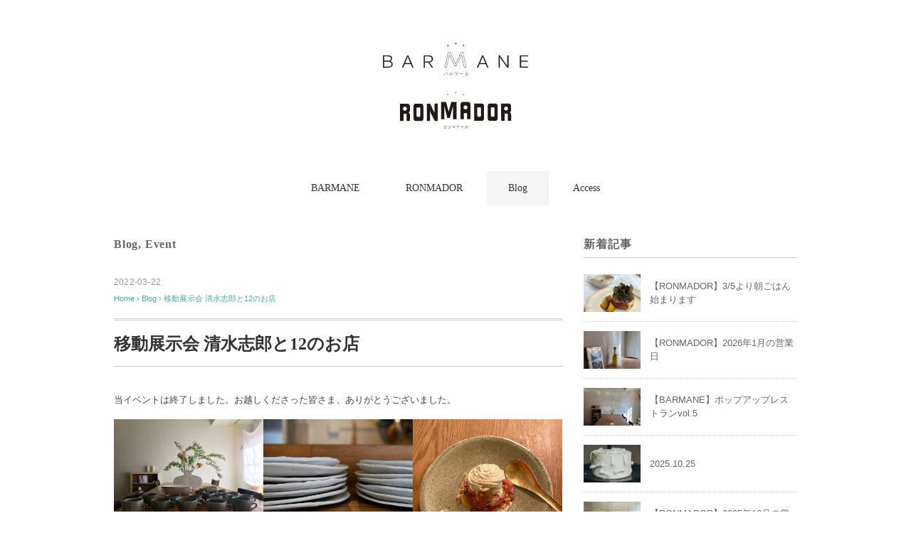

--- FILE ---
content_type: text/html; charset=UTF-8
request_url: https://www.barmane.net/%E7%A7%BB%E5%8B%95%E5%B1%95%E7%A4%BA%E4%BC%9A-%E6%B8%85%E6%B0%B4%E5%BF%97%E9%83%8E%E3%81%A812%E3%81%AE%E3%81%8A%E5%BA%97/
body_size: 15994
content:
<!DOCTYPE html>
<html lang="ja">
<head>
<meta charset="UTF-8" />
<meta name="viewport" content="width=device-width, initial-scale=1.0">
<link rel="stylesheet" href="https://www.barmane.net/wp-content/themes/floradeux/responsive.css" type="text/css" media="screen, print" />
<link rel="stylesheet" href="https://www.barmane.net/wp-content/themes/floradeux/style.css" type="text/css" media="screen, print" />
<title>移動展示会 清水志郎と12のお店 &#8211; BARMANE</title>
<meta name='robots' content='max-image-preview:large' />
<link rel='dns-prefetch' href='//ajax.googleapis.com' />
<link rel="alternate" type="application/rss+xml" title="BARMANE &raquo; フィード" href="https://www.barmane.net/feed/" />
<link rel="alternate" type="application/rss+xml" title="BARMANE &raquo; コメントフィード" href="https://www.barmane.net/comments/feed/" />
<link rel="alternate" title="oEmbed (JSON)" type="application/json+oembed" href="https://www.barmane.net/wp-json/oembed/1.0/embed?url=https%3A%2F%2Fwww.barmane.net%2F%25e7%25a7%25bb%25e5%258b%2595%25e5%25b1%2595%25e7%25a4%25ba%25e4%25bc%259a-%25e6%25b8%2585%25e6%25b0%25b4%25e5%25bf%2597%25e9%2583%258e%25e3%2581%25a812%25e3%2581%25ae%25e3%2581%258a%25e5%25ba%2597%2F" />
<link rel="alternate" title="oEmbed (XML)" type="text/xml+oembed" href="https://www.barmane.net/wp-json/oembed/1.0/embed?url=https%3A%2F%2Fwww.barmane.net%2F%25e7%25a7%25bb%25e5%258b%2595%25e5%25b1%2595%25e7%25a4%25ba%25e4%25bc%259a-%25e6%25b8%2585%25e6%25b0%25b4%25e5%25bf%2597%25e9%2583%258e%25e3%2581%25a812%25e3%2581%25ae%25e3%2581%258a%25e5%25ba%2597%2F&#038;format=xml" />
<style id='wp-img-auto-sizes-contain-inline-css' type='text/css'>
img:is([sizes=auto i],[sizes^="auto," i]){contain-intrinsic-size:3000px 1500px}
/*# sourceURL=wp-img-auto-sizes-contain-inline-css */
</style>
<style id='wp-emoji-styles-inline-css' type='text/css'>

	img.wp-smiley, img.emoji {
		display: inline !important;
		border: none !important;
		box-shadow: none !important;
		height: 1em !important;
		width: 1em !important;
		margin: 0 0.07em !important;
		vertical-align: -0.1em !important;
		background: none !important;
		padding: 0 !important;
	}
/*# sourceURL=wp-emoji-styles-inline-css */
</style>
<style id='wp-block-library-inline-css' type='text/css'>
:root{--wp-block-synced-color:#7a00df;--wp-block-synced-color--rgb:122,0,223;--wp-bound-block-color:var(--wp-block-synced-color);--wp-editor-canvas-background:#ddd;--wp-admin-theme-color:#007cba;--wp-admin-theme-color--rgb:0,124,186;--wp-admin-theme-color-darker-10:#006ba1;--wp-admin-theme-color-darker-10--rgb:0,107,160.5;--wp-admin-theme-color-darker-20:#005a87;--wp-admin-theme-color-darker-20--rgb:0,90,135;--wp-admin-border-width-focus:2px}@media (min-resolution:192dpi){:root{--wp-admin-border-width-focus:1.5px}}.wp-element-button{cursor:pointer}:root .has-very-light-gray-background-color{background-color:#eee}:root .has-very-dark-gray-background-color{background-color:#313131}:root .has-very-light-gray-color{color:#eee}:root .has-very-dark-gray-color{color:#313131}:root .has-vivid-green-cyan-to-vivid-cyan-blue-gradient-background{background:linear-gradient(135deg,#00d084,#0693e3)}:root .has-purple-crush-gradient-background{background:linear-gradient(135deg,#34e2e4,#4721fb 50%,#ab1dfe)}:root .has-hazy-dawn-gradient-background{background:linear-gradient(135deg,#faaca8,#dad0ec)}:root .has-subdued-olive-gradient-background{background:linear-gradient(135deg,#fafae1,#67a671)}:root .has-atomic-cream-gradient-background{background:linear-gradient(135deg,#fdd79a,#004a59)}:root .has-nightshade-gradient-background{background:linear-gradient(135deg,#330968,#31cdcf)}:root .has-midnight-gradient-background{background:linear-gradient(135deg,#020381,#2874fc)}:root{--wp--preset--font-size--normal:16px;--wp--preset--font-size--huge:42px}.has-regular-font-size{font-size:1em}.has-larger-font-size{font-size:2.625em}.has-normal-font-size{font-size:var(--wp--preset--font-size--normal)}.has-huge-font-size{font-size:var(--wp--preset--font-size--huge)}.has-text-align-center{text-align:center}.has-text-align-left{text-align:left}.has-text-align-right{text-align:right}.has-fit-text{white-space:nowrap!important}#end-resizable-editor-section{display:none}.aligncenter{clear:both}.items-justified-left{justify-content:flex-start}.items-justified-center{justify-content:center}.items-justified-right{justify-content:flex-end}.items-justified-space-between{justify-content:space-between}.screen-reader-text{border:0;clip-path:inset(50%);height:1px;margin:-1px;overflow:hidden;padding:0;position:absolute;width:1px;word-wrap:normal!important}.screen-reader-text:focus{background-color:#ddd;clip-path:none;color:#444;display:block;font-size:1em;height:auto;left:5px;line-height:normal;padding:15px 23px 14px;text-decoration:none;top:5px;width:auto;z-index:100000}html :where(.has-border-color){border-style:solid}html :where([style*=border-top-color]){border-top-style:solid}html :where([style*=border-right-color]){border-right-style:solid}html :where([style*=border-bottom-color]){border-bottom-style:solid}html :where([style*=border-left-color]){border-left-style:solid}html :where([style*=border-width]){border-style:solid}html :where([style*=border-top-width]){border-top-style:solid}html :where([style*=border-right-width]){border-right-style:solid}html :where([style*=border-bottom-width]){border-bottom-style:solid}html :where([style*=border-left-width]){border-left-style:solid}html :where(img[class*=wp-image-]){height:auto;max-width:100%}:where(figure){margin:0 0 1em}html :where(.is-position-sticky){--wp-admin--admin-bar--position-offset:var(--wp-admin--admin-bar--height,0px)}@media screen and (max-width:600px){html :where(.is-position-sticky){--wp-admin--admin-bar--position-offset:0px}}

/*# sourceURL=wp-block-library-inline-css */
</style><style id='wp-block-archives-inline-css' type='text/css'>
.wp-block-archives{box-sizing:border-box}.wp-block-archives-dropdown label{display:block}
/*# sourceURL=https://www.barmane.net/wp-includes/blocks/archives/style.min.css */
</style>
<style id='wp-block-categories-inline-css' type='text/css'>
.wp-block-categories{box-sizing:border-box}.wp-block-categories.alignleft{margin-right:2em}.wp-block-categories.alignright{margin-left:2em}.wp-block-categories.wp-block-categories-dropdown.aligncenter{text-align:center}.wp-block-categories .wp-block-categories__label{display:block;width:100%}
/*# sourceURL=https://www.barmane.net/wp-includes/blocks/categories/style.min.css */
</style>
<style id='wp-block-heading-inline-css' type='text/css'>
h1:where(.wp-block-heading).has-background,h2:where(.wp-block-heading).has-background,h3:where(.wp-block-heading).has-background,h4:where(.wp-block-heading).has-background,h5:where(.wp-block-heading).has-background,h6:where(.wp-block-heading).has-background{padding:1.25em 2.375em}h1.has-text-align-left[style*=writing-mode]:where([style*=vertical-lr]),h1.has-text-align-right[style*=writing-mode]:where([style*=vertical-rl]),h2.has-text-align-left[style*=writing-mode]:where([style*=vertical-lr]),h2.has-text-align-right[style*=writing-mode]:where([style*=vertical-rl]),h3.has-text-align-left[style*=writing-mode]:where([style*=vertical-lr]),h3.has-text-align-right[style*=writing-mode]:where([style*=vertical-rl]),h4.has-text-align-left[style*=writing-mode]:where([style*=vertical-lr]),h4.has-text-align-right[style*=writing-mode]:where([style*=vertical-rl]),h5.has-text-align-left[style*=writing-mode]:where([style*=vertical-lr]),h5.has-text-align-right[style*=writing-mode]:where([style*=vertical-rl]),h6.has-text-align-left[style*=writing-mode]:where([style*=vertical-lr]),h6.has-text-align-right[style*=writing-mode]:where([style*=vertical-rl]){rotate:180deg}
/*# sourceURL=https://www.barmane.net/wp-includes/blocks/heading/style.min.css */
</style>
<style id='wp-block-image-inline-css' type='text/css'>
.wp-block-image>a,.wp-block-image>figure>a{display:inline-block}.wp-block-image img{box-sizing:border-box;height:auto;max-width:100%;vertical-align:bottom}@media not (prefers-reduced-motion){.wp-block-image img.hide{visibility:hidden}.wp-block-image img.show{animation:show-content-image .4s}}.wp-block-image[style*=border-radius] img,.wp-block-image[style*=border-radius]>a{border-radius:inherit}.wp-block-image.has-custom-border img{box-sizing:border-box}.wp-block-image.aligncenter{text-align:center}.wp-block-image.alignfull>a,.wp-block-image.alignwide>a{width:100%}.wp-block-image.alignfull img,.wp-block-image.alignwide img{height:auto;width:100%}.wp-block-image .aligncenter,.wp-block-image .alignleft,.wp-block-image .alignright,.wp-block-image.aligncenter,.wp-block-image.alignleft,.wp-block-image.alignright{display:table}.wp-block-image .aligncenter>figcaption,.wp-block-image .alignleft>figcaption,.wp-block-image .alignright>figcaption,.wp-block-image.aligncenter>figcaption,.wp-block-image.alignleft>figcaption,.wp-block-image.alignright>figcaption{caption-side:bottom;display:table-caption}.wp-block-image .alignleft{float:left;margin:.5em 1em .5em 0}.wp-block-image .alignright{float:right;margin:.5em 0 .5em 1em}.wp-block-image .aligncenter{margin-left:auto;margin-right:auto}.wp-block-image :where(figcaption){margin-bottom:1em;margin-top:.5em}.wp-block-image.is-style-circle-mask img{border-radius:9999px}@supports ((-webkit-mask-image:none) or (mask-image:none)) or (-webkit-mask-image:none){.wp-block-image.is-style-circle-mask img{border-radius:0;-webkit-mask-image:url('data:image/svg+xml;utf8,<svg viewBox="0 0 100 100" xmlns="http://www.w3.org/2000/svg"><circle cx="50" cy="50" r="50"/></svg>');mask-image:url('data:image/svg+xml;utf8,<svg viewBox="0 0 100 100" xmlns="http://www.w3.org/2000/svg"><circle cx="50" cy="50" r="50"/></svg>');mask-mode:alpha;-webkit-mask-position:center;mask-position:center;-webkit-mask-repeat:no-repeat;mask-repeat:no-repeat;-webkit-mask-size:contain;mask-size:contain}}:root :where(.wp-block-image.is-style-rounded img,.wp-block-image .is-style-rounded img){border-radius:9999px}.wp-block-image figure{margin:0}.wp-lightbox-container{display:flex;flex-direction:column;position:relative}.wp-lightbox-container img{cursor:zoom-in}.wp-lightbox-container img:hover+button{opacity:1}.wp-lightbox-container button{align-items:center;backdrop-filter:blur(16px) saturate(180%);background-color:#5a5a5a40;border:none;border-radius:4px;cursor:zoom-in;display:flex;height:20px;justify-content:center;opacity:0;padding:0;position:absolute;right:16px;text-align:center;top:16px;width:20px;z-index:100}@media not (prefers-reduced-motion){.wp-lightbox-container button{transition:opacity .2s ease}}.wp-lightbox-container button:focus-visible{outline:3px auto #5a5a5a40;outline:3px auto -webkit-focus-ring-color;outline-offset:3px}.wp-lightbox-container button:hover{cursor:pointer;opacity:1}.wp-lightbox-container button:focus{opacity:1}.wp-lightbox-container button:focus,.wp-lightbox-container button:hover,.wp-lightbox-container button:not(:hover):not(:active):not(.has-background){background-color:#5a5a5a40;border:none}.wp-lightbox-overlay{box-sizing:border-box;cursor:zoom-out;height:100vh;left:0;overflow:hidden;position:fixed;top:0;visibility:hidden;width:100%;z-index:100000}.wp-lightbox-overlay .close-button{align-items:center;cursor:pointer;display:flex;justify-content:center;min-height:40px;min-width:40px;padding:0;position:absolute;right:calc(env(safe-area-inset-right) + 16px);top:calc(env(safe-area-inset-top) + 16px);z-index:5000000}.wp-lightbox-overlay .close-button:focus,.wp-lightbox-overlay .close-button:hover,.wp-lightbox-overlay .close-button:not(:hover):not(:active):not(.has-background){background:none;border:none}.wp-lightbox-overlay .lightbox-image-container{height:var(--wp--lightbox-container-height);left:50%;overflow:hidden;position:absolute;top:50%;transform:translate(-50%,-50%);transform-origin:top left;width:var(--wp--lightbox-container-width);z-index:9999999999}.wp-lightbox-overlay .wp-block-image{align-items:center;box-sizing:border-box;display:flex;height:100%;justify-content:center;margin:0;position:relative;transform-origin:0 0;width:100%;z-index:3000000}.wp-lightbox-overlay .wp-block-image img{height:var(--wp--lightbox-image-height);min-height:var(--wp--lightbox-image-height);min-width:var(--wp--lightbox-image-width);width:var(--wp--lightbox-image-width)}.wp-lightbox-overlay .wp-block-image figcaption{display:none}.wp-lightbox-overlay button{background:none;border:none}.wp-lightbox-overlay .scrim{background-color:#fff;height:100%;opacity:.9;position:absolute;width:100%;z-index:2000000}.wp-lightbox-overlay.active{visibility:visible}@media not (prefers-reduced-motion){.wp-lightbox-overlay.active{animation:turn-on-visibility .25s both}.wp-lightbox-overlay.active img{animation:turn-on-visibility .35s both}.wp-lightbox-overlay.show-closing-animation:not(.active){animation:turn-off-visibility .35s both}.wp-lightbox-overlay.show-closing-animation:not(.active) img{animation:turn-off-visibility .25s both}.wp-lightbox-overlay.zoom.active{animation:none;opacity:1;visibility:visible}.wp-lightbox-overlay.zoom.active .lightbox-image-container{animation:lightbox-zoom-in .4s}.wp-lightbox-overlay.zoom.active .lightbox-image-container img{animation:none}.wp-lightbox-overlay.zoom.active .scrim{animation:turn-on-visibility .4s forwards}.wp-lightbox-overlay.zoom.show-closing-animation:not(.active){animation:none}.wp-lightbox-overlay.zoom.show-closing-animation:not(.active) .lightbox-image-container{animation:lightbox-zoom-out .4s}.wp-lightbox-overlay.zoom.show-closing-animation:not(.active) .lightbox-image-container img{animation:none}.wp-lightbox-overlay.zoom.show-closing-animation:not(.active) .scrim{animation:turn-off-visibility .4s forwards}}@keyframes show-content-image{0%{visibility:hidden}99%{visibility:hidden}to{visibility:visible}}@keyframes turn-on-visibility{0%{opacity:0}to{opacity:1}}@keyframes turn-off-visibility{0%{opacity:1;visibility:visible}99%{opacity:0;visibility:visible}to{opacity:0;visibility:hidden}}@keyframes lightbox-zoom-in{0%{transform:translate(calc((-100vw + var(--wp--lightbox-scrollbar-width))/2 + var(--wp--lightbox-initial-left-position)),calc(-50vh + var(--wp--lightbox-initial-top-position))) scale(var(--wp--lightbox-scale))}to{transform:translate(-50%,-50%) scale(1)}}@keyframes lightbox-zoom-out{0%{transform:translate(-50%,-50%) scale(1);visibility:visible}99%{visibility:visible}to{transform:translate(calc((-100vw + var(--wp--lightbox-scrollbar-width))/2 + var(--wp--lightbox-initial-left-position)),calc(-50vh + var(--wp--lightbox-initial-top-position))) scale(var(--wp--lightbox-scale));visibility:hidden}}
/*# sourceURL=https://www.barmane.net/wp-includes/blocks/image/style.min.css */
</style>
<style id='wp-block-columns-inline-css' type='text/css'>
.wp-block-columns{box-sizing:border-box;display:flex;flex-wrap:wrap!important}@media (min-width:782px){.wp-block-columns{flex-wrap:nowrap!important}}.wp-block-columns{align-items:normal!important}.wp-block-columns.are-vertically-aligned-top{align-items:flex-start}.wp-block-columns.are-vertically-aligned-center{align-items:center}.wp-block-columns.are-vertically-aligned-bottom{align-items:flex-end}@media (max-width:781px){.wp-block-columns:not(.is-not-stacked-on-mobile)>.wp-block-column{flex-basis:100%!important}}@media (min-width:782px){.wp-block-columns:not(.is-not-stacked-on-mobile)>.wp-block-column{flex-basis:0;flex-grow:1}.wp-block-columns:not(.is-not-stacked-on-mobile)>.wp-block-column[style*=flex-basis]{flex-grow:0}}.wp-block-columns.is-not-stacked-on-mobile{flex-wrap:nowrap!important}.wp-block-columns.is-not-stacked-on-mobile>.wp-block-column{flex-basis:0;flex-grow:1}.wp-block-columns.is-not-stacked-on-mobile>.wp-block-column[style*=flex-basis]{flex-grow:0}:where(.wp-block-columns){margin-bottom:1.75em}:where(.wp-block-columns.has-background){padding:1.25em 2.375em}.wp-block-column{flex-grow:1;min-width:0;overflow-wrap:break-word;word-break:break-word}.wp-block-column.is-vertically-aligned-top{align-self:flex-start}.wp-block-column.is-vertically-aligned-center{align-self:center}.wp-block-column.is-vertically-aligned-bottom{align-self:flex-end}.wp-block-column.is-vertically-aligned-stretch{align-self:stretch}.wp-block-column.is-vertically-aligned-bottom,.wp-block-column.is-vertically-aligned-center,.wp-block-column.is-vertically-aligned-top{width:100%}
/*# sourceURL=https://www.barmane.net/wp-includes/blocks/columns/style.min.css */
</style>
<style id='wp-block-group-inline-css' type='text/css'>
.wp-block-group{box-sizing:border-box}:where(.wp-block-group.wp-block-group-is-layout-constrained){position:relative}
/*# sourceURL=https://www.barmane.net/wp-includes/blocks/group/style.min.css */
</style>
<style id='wp-block-paragraph-inline-css' type='text/css'>
.is-small-text{font-size:.875em}.is-regular-text{font-size:1em}.is-large-text{font-size:2.25em}.is-larger-text{font-size:3em}.has-drop-cap:not(:focus):first-letter{float:left;font-size:8.4em;font-style:normal;font-weight:100;line-height:.68;margin:.05em .1em 0 0;text-transform:uppercase}body.rtl .has-drop-cap:not(:focus):first-letter{float:none;margin-left:.1em}p.has-drop-cap.has-background{overflow:hidden}:root :where(p.has-background){padding:1.25em 2.375em}:where(p.has-text-color:not(.has-link-color)) a{color:inherit}p.has-text-align-left[style*="writing-mode:vertical-lr"],p.has-text-align-right[style*="writing-mode:vertical-rl"]{rotate:180deg}
/*# sourceURL=https://www.barmane.net/wp-includes/blocks/paragraph/style.min.css */
</style>
<style id='global-styles-inline-css' type='text/css'>
:root{--wp--preset--aspect-ratio--square: 1;--wp--preset--aspect-ratio--4-3: 4/3;--wp--preset--aspect-ratio--3-4: 3/4;--wp--preset--aspect-ratio--3-2: 3/2;--wp--preset--aspect-ratio--2-3: 2/3;--wp--preset--aspect-ratio--16-9: 16/9;--wp--preset--aspect-ratio--9-16: 9/16;--wp--preset--color--black: #000000;--wp--preset--color--cyan-bluish-gray: #abb8c3;--wp--preset--color--white: #ffffff;--wp--preset--color--pale-pink: #f78da7;--wp--preset--color--vivid-red: #cf2e2e;--wp--preset--color--luminous-vivid-orange: #ff6900;--wp--preset--color--luminous-vivid-amber: #fcb900;--wp--preset--color--light-green-cyan: #7bdcb5;--wp--preset--color--vivid-green-cyan: #00d084;--wp--preset--color--pale-cyan-blue: #8ed1fc;--wp--preset--color--vivid-cyan-blue: #0693e3;--wp--preset--color--vivid-purple: #9b51e0;--wp--preset--gradient--vivid-cyan-blue-to-vivid-purple: linear-gradient(135deg,rgb(6,147,227) 0%,rgb(155,81,224) 100%);--wp--preset--gradient--light-green-cyan-to-vivid-green-cyan: linear-gradient(135deg,rgb(122,220,180) 0%,rgb(0,208,130) 100%);--wp--preset--gradient--luminous-vivid-amber-to-luminous-vivid-orange: linear-gradient(135deg,rgb(252,185,0) 0%,rgb(255,105,0) 100%);--wp--preset--gradient--luminous-vivid-orange-to-vivid-red: linear-gradient(135deg,rgb(255,105,0) 0%,rgb(207,46,46) 100%);--wp--preset--gradient--very-light-gray-to-cyan-bluish-gray: linear-gradient(135deg,rgb(238,238,238) 0%,rgb(169,184,195) 100%);--wp--preset--gradient--cool-to-warm-spectrum: linear-gradient(135deg,rgb(74,234,220) 0%,rgb(151,120,209) 20%,rgb(207,42,186) 40%,rgb(238,44,130) 60%,rgb(251,105,98) 80%,rgb(254,248,76) 100%);--wp--preset--gradient--blush-light-purple: linear-gradient(135deg,rgb(255,206,236) 0%,rgb(152,150,240) 100%);--wp--preset--gradient--blush-bordeaux: linear-gradient(135deg,rgb(254,205,165) 0%,rgb(254,45,45) 50%,rgb(107,0,62) 100%);--wp--preset--gradient--luminous-dusk: linear-gradient(135deg,rgb(255,203,112) 0%,rgb(199,81,192) 50%,rgb(65,88,208) 100%);--wp--preset--gradient--pale-ocean: linear-gradient(135deg,rgb(255,245,203) 0%,rgb(182,227,212) 50%,rgb(51,167,181) 100%);--wp--preset--gradient--electric-grass: linear-gradient(135deg,rgb(202,248,128) 0%,rgb(113,206,126) 100%);--wp--preset--gradient--midnight: linear-gradient(135deg,rgb(2,3,129) 0%,rgb(40,116,252) 100%);--wp--preset--font-size--small: 13px;--wp--preset--font-size--medium: 20px;--wp--preset--font-size--large: 36px;--wp--preset--font-size--x-large: 42px;--wp--preset--spacing--20: 0.44rem;--wp--preset--spacing--30: 0.67rem;--wp--preset--spacing--40: 1rem;--wp--preset--spacing--50: 1.5rem;--wp--preset--spacing--60: 2.25rem;--wp--preset--spacing--70: 3.38rem;--wp--preset--spacing--80: 5.06rem;--wp--preset--shadow--natural: 6px 6px 9px rgba(0, 0, 0, 0.2);--wp--preset--shadow--deep: 12px 12px 50px rgba(0, 0, 0, 0.4);--wp--preset--shadow--sharp: 6px 6px 0px rgba(0, 0, 0, 0.2);--wp--preset--shadow--outlined: 6px 6px 0px -3px rgb(255, 255, 255), 6px 6px rgb(0, 0, 0);--wp--preset--shadow--crisp: 6px 6px 0px rgb(0, 0, 0);}:where(.is-layout-flex){gap: 0.5em;}:where(.is-layout-grid){gap: 0.5em;}body .is-layout-flex{display: flex;}.is-layout-flex{flex-wrap: wrap;align-items: center;}.is-layout-flex > :is(*, div){margin: 0;}body .is-layout-grid{display: grid;}.is-layout-grid > :is(*, div){margin: 0;}:where(.wp-block-columns.is-layout-flex){gap: 2em;}:where(.wp-block-columns.is-layout-grid){gap: 2em;}:where(.wp-block-post-template.is-layout-flex){gap: 1.25em;}:where(.wp-block-post-template.is-layout-grid){gap: 1.25em;}.has-black-color{color: var(--wp--preset--color--black) !important;}.has-cyan-bluish-gray-color{color: var(--wp--preset--color--cyan-bluish-gray) !important;}.has-white-color{color: var(--wp--preset--color--white) !important;}.has-pale-pink-color{color: var(--wp--preset--color--pale-pink) !important;}.has-vivid-red-color{color: var(--wp--preset--color--vivid-red) !important;}.has-luminous-vivid-orange-color{color: var(--wp--preset--color--luminous-vivid-orange) !important;}.has-luminous-vivid-amber-color{color: var(--wp--preset--color--luminous-vivid-amber) !important;}.has-light-green-cyan-color{color: var(--wp--preset--color--light-green-cyan) !important;}.has-vivid-green-cyan-color{color: var(--wp--preset--color--vivid-green-cyan) !important;}.has-pale-cyan-blue-color{color: var(--wp--preset--color--pale-cyan-blue) !important;}.has-vivid-cyan-blue-color{color: var(--wp--preset--color--vivid-cyan-blue) !important;}.has-vivid-purple-color{color: var(--wp--preset--color--vivid-purple) !important;}.has-black-background-color{background-color: var(--wp--preset--color--black) !important;}.has-cyan-bluish-gray-background-color{background-color: var(--wp--preset--color--cyan-bluish-gray) !important;}.has-white-background-color{background-color: var(--wp--preset--color--white) !important;}.has-pale-pink-background-color{background-color: var(--wp--preset--color--pale-pink) !important;}.has-vivid-red-background-color{background-color: var(--wp--preset--color--vivid-red) !important;}.has-luminous-vivid-orange-background-color{background-color: var(--wp--preset--color--luminous-vivid-orange) !important;}.has-luminous-vivid-amber-background-color{background-color: var(--wp--preset--color--luminous-vivid-amber) !important;}.has-light-green-cyan-background-color{background-color: var(--wp--preset--color--light-green-cyan) !important;}.has-vivid-green-cyan-background-color{background-color: var(--wp--preset--color--vivid-green-cyan) !important;}.has-pale-cyan-blue-background-color{background-color: var(--wp--preset--color--pale-cyan-blue) !important;}.has-vivid-cyan-blue-background-color{background-color: var(--wp--preset--color--vivid-cyan-blue) !important;}.has-vivid-purple-background-color{background-color: var(--wp--preset--color--vivid-purple) !important;}.has-black-border-color{border-color: var(--wp--preset--color--black) !important;}.has-cyan-bluish-gray-border-color{border-color: var(--wp--preset--color--cyan-bluish-gray) !important;}.has-white-border-color{border-color: var(--wp--preset--color--white) !important;}.has-pale-pink-border-color{border-color: var(--wp--preset--color--pale-pink) !important;}.has-vivid-red-border-color{border-color: var(--wp--preset--color--vivid-red) !important;}.has-luminous-vivid-orange-border-color{border-color: var(--wp--preset--color--luminous-vivid-orange) !important;}.has-luminous-vivid-amber-border-color{border-color: var(--wp--preset--color--luminous-vivid-amber) !important;}.has-light-green-cyan-border-color{border-color: var(--wp--preset--color--light-green-cyan) !important;}.has-vivid-green-cyan-border-color{border-color: var(--wp--preset--color--vivid-green-cyan) !important;}.has-pale-cyan-blue-border-color{border-color: var(--wp--preset--color--pale-cyan-blue) !important;}.has-vivid-cyan-blue-border-color{border-color: var(--wp--preset--color--vivid-cyan-blue) !important;}.has-vivid-purple-border-color{border-color: var(--wp--preset--color--vivid-purple) !important;}.has-vivid-cyan-blue-to-vivid-purple-gradient-background{background: var(--wp--preset--gradient--vivid-cyan-blue-to-vivid-purple) !important;}.has-light-green-cyan-to-vivid-green-cyan-gradient-background{background: var(--wp--preset--gradient--light-green-cyan-to-vivid-green-cyan) !important;}.has-luminous-vivid-amber-to-luminous-vivid-orange-gradient-background{background: var(--wp--preset--gradient--luminous-vivid-amber-to-luminous-vivid-orange) !important;}.has-luminous-vivid-orange-to-vivid-red-gradient-background{background: var(--wp--preset--gradient--luminous-vivid-orange-to-vivid-red) !important;}.has-very-light-gray-to-cyan-bluish-gray-gradient-background{background: var(--wp--preset--gradient--very-light-gray-to-cyan-bluish-gray) !important;}.has-cool-to-warm-spectrum-gradient-background{background: var(--wp--preset--gradient--cool-to-warm-spectrum) !important;}.has-blush-light-purple-gradient-background{background: var(--wp--preset--gradient--blush-light-purple) !important;}.has-blush-bordeaux-gradient-background{background: var(--wp--preset--gradient--blush-bordeaux) !important;}.has-luminous-dusk-gradient-background{background: var(--wp--preset--gradient--luminous-dusk) !important;}.has-pale-ocean-gradient-background{background: var(--wp--preset--gradient--pale-ocean) !important;}.has-electric-grass-gradient-background{background: var(--wp--preset--gradient--electric-grass) !important;}.has-midnight-gradient-background{background: var(--wp--preset--gradient--midnight) !important;}.has-small-font-size{font-size: var(--wp--preset--font-size--small) !important;}.has-medium-font-size{font-size: var(--wp--preset--font-size--medium) !important;}.has-large-font-size{font-size: var(--wp--preset--font-size--large) !important;}.has-x-large-font-size{font-size: var(--wp--preset--font-size--x-large) !important;}
:where(.wp-block-columns.is-layout-flex){gap: 2em;}:where(.wp-block-columns.is-layout-grid){gap: 2em;}
/*# sourceURL=global-styles-inline-css */
</style>
<style id='core-block-supports-inline-css' type='text/css'>
.wp-container-core-columns-is-layout-9d6595d7{flex-wrap:nowrap;}
/*# sourceURL=core-block-supports-inline-css */
</style>

<style id='classic-theme-styles-inline-css' type='text/css'>
/*! This file is auto-generated */
.wp-block-button__link{color:#fff;background-color:#32373c;border-radius:9999px;box-shadow:none;text-decoration:none;padding:calc(.667em + 2px) calc(1.333em + 2px);font-size:1.125em}.wp-block-file__button{background:#32373c;color:#fff;text-decoration:none}
/*# sourceURL=/wp-includes/css/classic-themes.min.css */
</style>
<link rel='stylesheet' id='simple-social-icons-font-css' href='https://www.barmane.net/wp-content/plugins/simple-social-icons/css/style.css?ver=4.0.0' type='text/css' media='all' />
<!--n2css--><!--n2js--><script type="text/javascript" src="//ajax.googleapis.com/ajax/libs/jquery/1.7.1/jquery.min.js?ver=1.7.1" id="jquery-js"></script>
<link rel="https://api.w.org/" href="https://www.barmane.net/wp-json/" /><link rel="alternate" title="JSON" type="application/json" href="https://www.barmane.net/wp-json/wp/v2/posts/2689" /><link rel="EditURI" type="application/rsd+xml" title="RSD" href="https://www.barmane.net/xmlrpc.php?rsd" />
<meta name="generator" content="WordPress 6.9" />
<link rel="canonical" href="https://www.barmane.net/%e7%a7%bb%e5%8b%95%e5%b1%95%e7%a4%ba%e4%bc%9a-%e6%b8%85%e6%b0%b4%e5%bf%97%e9%83%8e%e3%81%a812%e3%81%ae%e3%81%8a%e5%ba%97/" />
<link rel='shortlink' href='https://www.barmane.net/?p=2689' />
<link rel="icon" href="https://www.barmane.net/wp-content/uploads/2021/09/cropped-62a839d444bcd2cefc869513fa86a91a-32x32.png" sizes="32x32" />
<link rel="icon" href="https://www.barmane.net/wp-content/uploads/2021/09/cropped-62a839d444bcd2cefc869513fa86a91a-192x192.png" sizes="192x192" />
<link rel="apple-touch-icon" href="https://www.barmane.net/wp-content/uploads/2021/09/cropped-62a839d444bcd2cefc869513fa86a91a-180x180.png" />
<meta name="msapplication-TileImage" content="https://www.barmane.net/wp-content/uploads/2021/09/cropped-62a839d444bcd2cefc869513fa86a91a-270x270.png" />
<script src="https://www.barmane.net/wp-content/themes/floradeux/jquery/jquery.cycle2.js" type="text/javascript"></script>
</head>

<body class="wp-singular post-template-default single single-post postid-2689 single-format-standard wp-embed-responsive wp-theme-floradeux">

<!-- ヘッダー -->
<header id="header">

<!-- ヘッダー中身 -->    
<div class="header-inner">

<!-- ロゴ -->
<!-- トップページ以外 -->
<div class="logo">
<a href="https://www.barmane.net/" title="BARMANE"><img src="https://www.barmane.net/wp-content/uploads/2025/03/20bd789ed9708561d3d982b22a1d54e0.svg" alt="BARMANE" /></a>
</div>
<!-- / ロゴ -->

</div>    
<!-- / ヘッダー中身 -->    

</header>
<!-- / ヘッダー -->  
<div class="clear"></div>

<!-- トップナビゲーション -->
<nav id="nav" class="main-navigation" role="navigation">
<div class="menu-menu-1-container"><ul id="menu-menu-1" class="nav-menu"><li id="menu-item-5286" class="menu-item menu-item-type-post_type menu-item-object-page menu-item-has-children menu-item-5286"><a href="https://www.barmane.net/?page_id=3137">BARMANE</a>
<ul class="sub-menu">
	<li id="menu-item-5445" class="menu-item menu-item-type-post_type menu-item-object-page menu-item-5445"><a href="https://www.barmane.net/about/">About</a></li>
	<li id="menu-item-5290" class="menu-item menu-item-type-post_type menu-item-object-page menu-item-5290"><a href="https://www.barmane.net/menu/">Menu</a></li>
	<li id="menu-item-5287" class="menu-item menu-item-type-post_type menu-item-object-page menu-item-5287"><a href="https://www.barmane.net/about-2/catering-2/">Catering</a></li>
	<li id="menu-item-5292" class="menu-item menu-item-type-post_type menu-item-object-page menu-item-5292"><a href="https://www.barmane.net/catering/">Wedding party catering</a></li>
	<li id="menu-item-5288" class="menu-item menu-item-type-post_type menu-item-object-page menu-item-5288"><a href="https://www.barmane.net/about-2/obento/">Lunch box</a></li>
	<li id="menu-item-5291" class="menu-item menu-item-type-post_type menu-item-object-page menu-item-5291"><a href="https://www.barmane.net/reservation/">Reservation for the private dinner</a></li>
</ul>
</li>
<li id="menu-item-5294" class="menu-item menu-item-type-post_type menu-item-object-page menu-item-has-children menu-item-5294"><a href="https://www.barmane.net/?page_id=4026">RONMADOR</a>
<ul class="sub-menu">
	<li id="menu-item-5449" class="menu-item menu-item-type-post_type menu-item-object-page menu-item-5449"><a href="https://www.barmane.net/about-ronmador/">About</a></li>
	<li id="menu-item-5285" class="menu-item menu-item-type-post_type menu-item-object-page menu-item-5285"><a href="https://www.barmane.net/ronmador-menu/">Menu</a></li>
	<li id="menu-item-5295" class="menu-item menu-item-type-post_type menu-item-object-page menu-item-5295"><a href="https://www.barmane.net/ronmador-kyoto-doughnuts/reservation/">Reservation</a></li>
</ul>
</li>
<li id="menu-item-5334" class="menu-item menu-item-type-taxonomy menu-item-object-category current-post-ancestor current-menu-parent current-post-parent menu-item-has-children menu-item-5334"><a href="https://www.barmane.net/category/blog/">Blog</a>
<ul class="sub-menu">
	<li id="menu-item-5335" class="menu-item menu-item-type-taxonomy menu-item-object-category menu-item-5335"><a href="https://www.barmane.net/category/news/">News</a></li>
	<li id="menu-item-5336" class="menu-item menu-item-type-taxonomy menu-item-object-category current-post-ancestor current-menu-parent current-post-parent menu-item-5336"><a href="https://www.barmane.net/category/event/">Event</a></li>
</ul>
</li>
<li id="menu-item-5293" class="menu-item menu-item-type-post_type menu-item-object-page menu-item-5293"><a href="https://www.barmane.net/access/">Access</a></li>
</ul></div></nav>

<!-- / トップナビゲーション -->
<div class="clear"></div>  
<!-- 全体warapper -->
<div class="wrapper">

<!-- メインwrap -->
<div id="main">

<!-- コンテンツブロック -->
<div class="row">

<!-- 本文エリア -->
<div class="twothird">

<!-- ページタイトル -->
<div class="pagetitle"><a href="https://www.barmane.net/category/blog/" rel="category tag">Blog</a>, <a href="https://www.barmane.net/category/event/" rel="category tag">Event</a></div>
<!-- / ページタイトル -->

<!-- ポスト -->
<article id="post-2689" class="post-2689 post type-post status-publish format-standard has-post-thumbnail hentry category-blog category-event">

<!-- 投稿ループ -->



<div class="pagedate">2022-03-22</div>

<!-- パンくずリスト -->
<div class="breadcrumb">
<div itemscope itemtype="//schema.org/BreadcrumbList">
<ol>
<li itemscope itemprop="itemListElement" itemtype="//schema.org/ListItem">
<a itemprop="item" href="https://www.barmane.net/">
<span itemprop="name">Home</span></a>
<meta itemprop="position" content="1" />
</li>
›
<li itemscope itemprop="itemListElement" itemtype="//schema.org/ListItem">
<a itemprop="item" href="https://www.barmane.net/category/blog/">
<span itemprop="name">Blog</span></a>
<meta itemprop="position" content="2" />
</li>
›
<li itemscope itemprop="itemListElement" itemtype="//schema.org/ListItem">
<span itemprop="name"><a itemprop="item" href="https://www.barmane.net/%e7%a7%bb%e5%8b%95%e5%b1%95%e7%a4%ba%e4%bc%9a-%e6%b8%85%e6%b0%b4%e5%bf%97%e9%83%8e%e3%81%a812%e3%81%ae%e3%81%8a%e5%ba%97/">移動展示会 清水志郎と12のお店</a></span>
<meta itemprop="position" content="3" />
</li>
</ol>
</div>
</div>
<!-- / パンくずリスト -->

<h1 class="blog-title">移動展示会 清水志郎と12のお店</h1>

<div class="single-contents">

<p class="has-small-font-size">当イベントは終了しました。お越しくださった皆さま、ありがとうございました。</p>



<div class="wp-block-columns is-layout-flex wp-container-core-columns-is-layout-9d6595d7 wp-block-columns-is-layout-flex">
<div class="wp-block-column is-layout-flow wp-block-column-is-layout-flow">
<figure class="wp-block-image size-large"><img fetchpriority="high" decoding="async" width="930" height="698" src="https://www.barmane.net/wp-content/uploads/2022/04/2DE208C3-48A9-4D64-900E-EBFD7F5DD7EA-1-930x698.png" alt="" class="wp-image-2725" srcset="https://www.barmane.net/wp-content/uploads/2022/04/2DE208C3-48A9-4D64-900E-EBFD7F5DD7EA-1-930x698.png 930w, https://www.barmane.net/wp-content/uploads/2022/04/2DE208C3-48A9-4D64-900E-EBFD7F5DD7EA-1-630x473.png 630w, https://www.barmane.net/wp-content/uploads/2022/04/2DE208C3-48A9-4D64-900E-EBFD7F5DD7EA-1-768x576.png 768w, https://www.barmane.net/wp-content/uploads/2022/04/2DE208C3-48A9-4D64-900E-EBFD7F5DD7EA-1.png 944w" sizes="(max-width: 930px) 100vw, 930px" /></figure>
</div>



<div class="wp-block-column is-layout-flow wp-block-column-is-layout-flow">
<figure class="wp-block-image size-full"><img decoding="async" width="800" height="600" src="https://www.barmane.net/wp-content/uploads/2022/03/5d35e418759996653dbc12195fc3dbfc.png" alt="" class="wp-image-2705" srcset="https://www.barmane.net/wp-content/uploads/2022/03/5d35e418759996653dbc12195fc3dbfc.png 800w, https://www.barmane.net/wp-content/uploads/2022/03/5d35e418759996653dbc12195fc3dbfc-630x473.png 630w, https://www.barmane.net/wp-content/uploads/2022/03/5d35e418759996653dbc12195fc3dbfc-768x576.png 768w" sizes="(max-width: 800px) 100vw, 800px" /></figure>
</div>



<div class="wp-block-column is-layout-flow wp-block-column-is-layout-flow">
<figure class="wp-block-image size-full"><img decoding="async" width="800" height="600" src="https://www.barmane.net/wp-content/uploads/2022/04/IMG_0421.png" alt="" class="wp-image-2726" srcset="https://www.barmane.net/wp-content/uploads/2022/04/IMG_0421.png 800w, https://www.barmane.net/wp-content/uploads/2022/04/IMG_0421-630x473.png 630w, https://www.barmane.net/wp-content/uploads/2022/04/IMG_0421-768x576.png 768w" sizes="(max-width: 800px) 100vw, 800px" /></figure>
</div>
</div>



<figure class="wp-block-image size-large is-resized"><img loading="lazy" decoding="async" src="https://www.barmane.net/wp-content/uploads/2022/03/267a195e834ea53a65c7f49c0b779521-930x1223.png" alt="" class="wp-image-2706" width="501" height="658" srcset="https://www.barmane.net/wp-content/uploads/2022/03/267a195e834ea53a65c7f49c0b779521-930x1223.png 930w, https://www.barmane.net/wp-content/uploads/2022/03/267a195e834ea53a65c7f49c0b779521-630x828.png 630w, https://www.barmane.net/wp-content/uploads/2022/03/267a195e834ea53a65c7f49c0b779521-768x1010.png 768w, https://www.barmane.net/wp-content/uploads/2022/03/267a195e834ea53a65c7f49c0b779521-1168x1536.png 1168w, https://www.barmane.net/wp-content/uploads/2022/03/267a195e834ea53a65c7f49c0b779521-761x1000.png 761w, https://www.barmane.net/wp-content/uploads/2022/03/267a195e834ea53a65c7f49c0b779521.png 1205w" sizes="auto, (max-width: 501px) 100vw, 501px" /></figure>



<p></p>



<p class="has-small-font-size">2022年3月19日（土）～25日（金）に開催されるNunuka life主催「移動展示会 清水志郎と12のお店」に参加させていただくことになりました。※ 当店の参加日程は3月23日（水）〜25日（金）の3日間です。</p>



<p class="has-small-font-size">決まった1つの会場ではなく、京都市内の様々な場所と連携して展示とイベントが開催されます。BARMANEでは以前から清水さんに作っていただいた数種の器を使った料理を提供していますが、今回は新たにデザートとドリンクの器を制作していただき、その器も含めて清水志郎作の器でお料理を提供いたします。そして、ご希望の方はご購入が可能となります（数量限定・まだ制作途中のため、新しい作品については当日までお見せすることはできません。写真のスープカップと大皿は販売しませんのでご注意ください）。</p>



<p class="has-small-font-size">期間中、3日間だけの特別メニューをご用意します。普段はお召し上がりいただけない内容となります。</p>



<p class="has-small-font-size">春の食材をたくさん使った朝食をお楽しみください。</p>



<p class="has-small-font-size">皆さまのご参加をお待ちしております。</p>



<p></p>



<p class="has-small-font-size">－ ご予約方法 －</p>



<p class="has-small-font-size">メール予約になります。件名「清水志郎」で、以下の内容を明記の上、info@barmane.netまでご連絡ください。</p>



<p class="has-small-font-size">［ お名前 / ご連絡先電話番号 / 人数 / ご来店希望の日時 ］</p>



<p class="has-small-font-size">1. お支払いは現金のみとなります。</p>



<p class="has-small-font-size">2. 当日でもお席に空きがあればご来店いただけますが、なるべくお早目にご予約ください。</p>



<p class="has-small-font-size">3. 感染対策については、店内の入り口に消毒用アルコールの設置、お席の配置、マスクの着用など配慮してお迎えしますが、基本的にお食事中の対策については個々の判断にお任せします。体調不良によるご来店はご遠慮ください。キャンセルの場合はなるべくお早めにご連絡ください。</p>



<p class="has-small-font-size">4. 一斉スタートではなく、お席に座られた方から順にご提供を開始します。お食事後は個々のタイミングでお帰りいただきます。入れ替え制のため、時間は1時間30分に制限させていただきますのでご協力をお願いいたします。</p>



<p class="has-small-font-size">ご質問などがあれば、メールにてご連絡ください。</p>



<p class="has-small-font-size">&#8212;&#8212;&#8212;&#8212;&#8212;-</p>



<p class="has-small-font-size">※ 期間中は、12:30～15:00の間のご入店で通常通りランチのご予約を承ります。詳細は <a href="https://www.barmane.net/reservation/">Reservation</a> をご確認ください。</p>



<p></p>



<p class="has-small-font-size">清水志郎   <a href="https://www.instagram.com/shimizushiro/">https://www.instagram.com/shimizushiro/</a></p>
</div>

<!-- 投稿が無い場合 -->
<!-- 投稿が無い場合 -->
<!-- / 投稿ループ -->


<!-- ウィジェットエリア（シングルページ記事下） -->
<div class="row">
<div class="singlebox">
</div>
</div>
<!-- / ウィジェットエリア（シングルページ記事下） -->

<!-- タグ -->
<div class="blog-foot"></div>
<!-- / タグ -->

<!-- 関連記事 -->
<div class="similar-head">関連記事</div>
<div class="similar">
<ul>
    <li><table class="similar-text"><tr><th><a href="https://www.barmane.net/%e3%82%a2%e3%83%a1%e3%83%aa%e3%82%ab%e3%81%ae%e6%97%85-2017-%e2%91%a1/"><img width="420" height="280" src="https://www.barmane.net/wp-content/uploads/2021/12/IMG_1467-420x280.png" class="attachment-420x280 size-420x280 wp-post-image" alt="" decoding="async" loading="lazy" /></a></th>
<td><a href="https://www.barmane.net/%e3%82%a2%e3%83%a1%e3%83%aa%e3%82%ab%e3%81%ae%e6%97%85-2017-%e2%91%a1/" title="アメリカの旅 2017 ②"> アメリカの旅 2017 ②</a></td></tr></table></li>
<li><table class="similar-text"><tr><th><a href="https://www.barmane.net/%e3%80%90ronmador%e3%80%91new-doughnuts-2/"><img width="420" height="280" src="https://www.barmane.net/wp-content/uploads/2024/08/IMG_5784-420x280.png" class="attachment-420x280 size-420x280 wp-post-image" alt="" decoding="async" loading="lazy" /></a></th>
<td><a href="https://www.barmane.net/%e3%80%90ronmador%e3%80%91new-doughnuts-2/" title="【RONMADOR】new doughnuts"> 【RONMADOR】new doughnuts</a></td></tr></table></li>
<li><table class="similar-text"><tr><th><a href="https://www.barmane.net/ryoko-takahashis-work/"><img width="420" height="280" src="https://www.barmane.net/wp-content/uploads/2021/09/IMG_6753-1-420x280.png" class="attachment-420x280 size-420x280 wp-post-image" alt="" decoding="async" loading="lazy" /></a></th>
<td><a href="https://www.barmane.net/ryoko-takahashis-work/" title="Ryoko Takahashi&#8217;s work"> Ryoko Takahashi&#8217;s work</a></td></tr></table></li>
<li><table class="similar-text"><tr><th><a href="https://www.barmane.net/%e3%80%90barmane%e3%80%91%e3%83%87%e3%82%a3%e3%83%8a%e3%83%bc%e3%81%94%e4%ba%88%e7%b4%84%e5%86%8d%e9%96%8b%e3%81%ab%e3%81%a4%e3%81%84%e3%81%a6/"><img width="420" height="280" src="https://www.barmane.net/wp-content/uploads/2024/03/B0BB18CA-9D46-4769-9202-7DB9F9E559EC-420x280.png" class="attachment-420x280 size-420x280 wp-post-image" alt="" decoding="async" loading="lazy" srcset="https://www.barmane.net/wp-content/uploads/2024/03/B0BB18CA-9D46-4769-9202-7DB9F9E559EC-420x280.png 420w, https://www.barmane.net/wp-content/uploads/2024/03/B0BB18CA-9D46-4769-9202-7DB9F9E559EC-630x420.png 630w, https://www.barmane.net/wp-content/uploads/2024/03/B0BB18CA-9D46-4769-9202-7DB9F9E559EC-930x620.png 930w, https://www.barmane.net/wp-content/uploads/2024/03/B0BB18CA-9D46-4769-9202-7DB9F9E559EC-768x512.png 768w, https://www.barmane.net/wp-content/uploads/2024/03/B0BB18CA-9D46-4769-9202-7DB9F9E559EC.png 1080w" sizes="auto, (max-width: 420px) 100vw, 420px" /></a></th>
<td><a href="https://www.barmane.net/%e3%80%90barmane%e3%80%91%e3%83%87%e3%82%a3%e3%83%8a%e3%83%bc%e3%81%94%e4%ba%88%e7%b4%84%e5%86%8d%e9%96%8b%e3%81%ab%e3%81%a4%e3%81%84%e3%81%a6/" title="【BARMANE】ディナーご予約再開について"> 【BARMANE】ディナーご予約再開について</a></td></tr></table></li>
<li><table class="similar-text"><tr><th><a href="https://www.barmane.net/%e3%80%90barmane%e3%80%91chinese-bar-barmane%e3%81%ae%e3%81%8a%e7%9f%a5%e3%82%89%e3%81%9b/"><img width="420" height="280" src="https://www.barmane.net/wp-content/uploads/2024/10/IMG_7020-420x280.png" class="attachment-420x280 size-420x280 wp-post-image" alt="" decoding="async" loading="lazy" /></a></th>
<td><a href="https://www.barmane.net/%e3%80%90barmane%e3%80%91chinese-bar-barmane%e3%81%ae%e3%81%8a%e7%9f%a5%e3%82%89%e3%81%9b/" title="【BARMANE】Chinese BAR BARMANE 開催のお知らせ"> 【BARMANE】Chinese BAR BARMANE 開催のお知らせ</a></td></tr></table></li>
</ul>
</div>
<!-- / 関連記事 -->


<!-- ページャー -->
<div id="next">
<ul class="block-two">
<li class="next-left"><a href="https://www.barmane.net/morning-barmane-2022-4-3/" rel="prev">《お知らせ》MORNING BARMANE 2022.4.3</a></li>
<li class="next-right"><a href="https://www.barmane.net/morning-barmane-2022-4-3-2/" rel="next">MORNING BARMANE 2022.4.3</a></li>
</ul>
</div>
<!-- / ページャー -->


<!-- コメントエリア -->



<!-- / コメントエリア -->



<!-- ウィジェットエリア（シングルページ最下部） -->
<div class="row">
<div class="singlebox">
</div>
</div>
<!-- / ウィジェットエリア（シングルページ最下部） -->

</article>
<!-- / ポスト -->

</div>
<!-- / 本文エリア -->


<!-- サイドエリア -->
<div class="third">

<!-- サイドバー -->
<div class="sidebar">

<!-- トップページorトップページ以外 -->
<!-- トップページ以外 -->
<!-- ウィジェットエリア（サイドバー新着記事の上） -->
<div class="sidebox">
</div>
<!-- /ウィジェットエリア（サイドバー新着記事の上） -->

<!-- 新着記事 -->
<div class="sidebox-new">
<div class="widget-title">新着記事</div>
<ul>
<li><table class="similar-side"><tr><th><a href="https://www.barmane.net/%e3%80%90ronmador%e3%80%91%e6%9c%9d%e3%81%94%e3%81%af%e3%82%93%e5%a7%8b%e3%81%be%e3%82%8a%e3%81%be%e3%81%99/"><img width="420" height="280" src="https://www.barmane.net/wp-content/uploads/2024/02/IMG_2220-420x280.png" class="attachment-420x280 size-420x280 wp-post-image" alt="" decoding="async" loading="lazy" /></a></th>
<td><a href="https://www.barmane.net/%e3%80%90ronmador%e3%80%91%e6%9c%9d%e3%81%94%e3%81%af%e3%82%93%e5%a7%8b%e3%81%be%e3%82%8a%e3%81%be%e3%81%99/" title="【RONMADOR】3/5より朝ごはん始まります"> 【RONMADOR】3/5より朝ごはん始まります</a></td></tr></table></li>
<li><table class="similar-side"><tr><th><a href="https://www.barmane.net/%e3%80%90ronmador%e3%80%912026%e5%b9%b41%e6%9c%88%e3%81%ae%e5%96%b6%e6%a5%ad%e6%97%a5/"><img width="420" height="280" src="https://www.barmane.net/wp-content/uploads/2026/01/IMG_4640-420x280.jpeg" class="attachment-420x280 size-420x280 wp-post-image" alt="" decoding="async" loading="lazy" /></a></th>
<td><a href="https://www.barmane.net/%e3%80%90ronmador%e3%80%912026%e5%b9%b41%e6%9c%88%e3%81%ae%e5%96%b6%e6%a5%ad%e6%97%a5/" title="【RONMADOR】2026年1月の営業日"> 【RONMADOR】2026年1月の営業日</a></td></tr></table></li>
<li><table class="similar-side"><tr><th><a href="https://www.barmane.net/%e3%80%90barmane%e3%80%91%e3%83%9d%e3%83%83%e3%83%97%e3%82%a2%e3%83%83%e3%83%97%e3%83%ac%e3%82%b9%e3%83%88%e3%83%a9%e3%83%b3vol-5/"><img width="420" height="280" src="https://www.barmane.net/wp-content/uploads/2024/11/IMG_0131-1-420x280.png" class="attachment-420x280 size-420x280 wp-post-image" alt="" decoding="async" loading="lazy" /></a></th>
<td><a href="https://www.barmane.net/%e3%80%90barmane%e3%80%91%e3%83%9d%e3%83%83%e3%83%97%e3%82%a2%e3%83%83%e3%83%97%e3%83%ac%e3%82%b9%e3%83%88%e3%83%a9%e3%83%b3vol-5/" title="【BARMANE】ポップアップレストランvol.5"> 【BARMANE】ポップアップレストランvol.5</a></td></tr></table></li>
<li><table class="similar-side"><tr><th><a href="https://www.barmane.net/2025-10-25/"><img width="420" height="280" src="https://www.barmane.net/wp-content/uploads/2025/12/IMG_3972-420x280.jpg" class="attachment-420x280 size-420x280 wp-post-image" alt="" decoding="async" loading="lazy" srcset="https://www.barmane.net/wp-content/uploads/2025/12/IMG_3972-420x280.jpg 420w, https://www.barmane.net/wp-content/uploads/2025/12/IMG_3972-630x420.jpg 630w, https://www.barmane.net/wp-content/uploads/2025/12/IMG_3972-930x620.jpg 930w, https://www.barmane.net/wp-content/uploads/2025/12/IMG_3972-768x512.jpg 768w, https://www.barmane.net/wp-content/uploads/2025/12/IMG_3972-1536x1024.jpg 1536w, https://www.barmane.net/wp-content/uploads/2025/12/IMG_3972-2048x1365.jpg 2048w, https://www.barmane.net/wp-content/uploads/2025/12/IMG_3972-1500x1000.jpg 1500w" sizes="auto, (max-width: 420px) 100vw, 420px" /></a></th>
<td><a href="https://www.barmane.net/2025-10-25/" title="2025.10.25"> 2025.10.25</a></td></tr></table></li>
<li><table class="similar-side"><tr><th><a href="https://www.barmane.net/%e3%80%90ronmador%e3%80%912025%e5%b9%b412%e6%9c%88%e3%81%ae%e5%96%b6%e6%a5%ad%e6%97%a5/"><img width="420" height="280" src="https://www.barmane.net/wp-content/uploads/2025/12/DA6815D7-29D1-4E53-BC51-B6A26B5F8FA7-420x280.jpg" class="attachment-420x280 size-420x280 wp-post-image" alt="" decoding="async" loading="lazy" srcset="https://www.barmane.net/wp-content/uploads/2025/12/DA6815D7-29D1-4E53-BC51-B6A26B5F8FA7-420x280.jpg 420w, https://www.barmane.net/wp-content/uploads/2025/12/DA6815D7-29D1-4E53-BC51-B6A26B5F8FA7-630x421.jpg 630w, https://www.barmane.net/wp-content/uploads/2025/12/DA6815D7-29D1-4E53-BC51-B6A26B5F8FA7-930x622.jpg 930w, https://www.barmane.net/wp-content/uploads/2025/12/DA6815D7-29D1-4E53-BC51-B6A26B5F8FA7-768x514.jpg 768w, https://www.barmane.net/wp-content/uploads/2025/12/DA6815D7-29D1-4E53-BC51-B6A26B5F8FA7-1536x1027.jpg 1536w, https://www.barmane.net/wp-content/uploads/2025/12/DA6815D7-29D1-4E53-BC51-B6A26B5F8FA7-1495x1000.jpg 1495w, https://www.barmane.net/wp-content/uploads/2025/12/DA6815D7-29D1-4E53-BC51-B6A26B5F8FA7.jpg 1826w" sizes="auto, (max-width: 420px) 100vw, 420px" /></a></th>
<td><a href="https://www.barmane.net/%e3%80%90ronmador%e3%80%912025%e5%b9%b412%e6%9c%88%e3%81%ae%e5%96%b6%e6%a5%ad%e6%97%a5/" title="【RONMADOR】2025年12月の営業日"> 【RONMADOR】2025年12月の営業日</a></td></tr></table></li>
<li><table class="similar-side"><tr><th><a href="https://www.barmane.net/2025-5-19/"><img width="420" height="280" src="https://www.barmane.net/wp-content/uploads/2025/11/70A14D89-4937-4F40-9389-00DD22499DEF-1-420x280.jpeg" class="attachment-420x280 size-420x280 wp-post-image" alt="" decoding="async" loading="lazy" srcset="https://www.barmane.net/wp-content/uploads/2025/11/70A14D89-4937-4F40-9389-00DD22499DEF-1-420x280.jpeg 420w, https://www.barmane.net/wp-content/uploads/2025/11/70A14D89-4937-4F40-9389-00DD22499DEF-1-630x420.jpeg 630w, https://www.barmane.net/wp-content/uploads/2025/11/70A14D89-4937-4F40-9389-00DD22499DEF-1-768x512.jpeg 768w, https://www.barmane.net/wp-content/uploads/2025/11/70A14D89-4937-4F40-9389-00DD22499DEF-1.jpeg 800w" sizes="auto, (max-width: 420px) 100vw, 420px" /></a></th>
<td><a href="https://www.barmane.net/2025-5-19/" title="2025.5.19"> 2025.5.19</a></td></tr></table></li>
</ul>
</div>
<!-- / 新着記事 -->

<!-- ウィジェットエリア（サイドバー新着記事の下） -->
<div class="sidebox">
<div id="block-5" class="widget widget_block">
<div class="wp-block-group"><div class="wp-block-group__inner-container is-layout-flow wp-block-group-is-layout-flow">
<h2 class="wp-block-heading">Archives</h2>


<ul class="wp-block-archives-list wp-block-archives">	<li><a href='https://www.barmane.net/2026/01/'>2026年1月</a></li>
	<li><a href='https://www.barmane.net/2025/12/'>2025年12月</a></li>
	<li><a href='https://www.barmane.net/2025/11/'>2025年11月</a></li>
	<li><a href='https://www.barmane.net/2025/10/'>2025年10月</a></li>
	<li><a href='https://www.barmane.net/2025/09/'>2025年9月</a></li>
	<li><a href='https://www.barmane.net/2025/08/'>2025年8月</a></li>
	<li><a href='https://www.barmane.net/2025/07/'>2025年7月</a></li>
	<li><a href='https://www.barmane.net/2025/06/'>2025年6月</a></li>
	<li><a href='https://www.barmane.net/2025/05/'>2025年5月</a></li>
	<li><a href='https://www.barmane.net/2025/04/'>2025年4月</a></li>
	<li><a href='https://www.barmane.net/2025/03/'>2025年3月</a></li>
	<li><a href='https://www.barmane.net/2025/01/'>2025年1月</a></li>
	<li><a href='https://www.barmane.net/2024/12/'>2024年12月</a></li>
	<li><a href='https://www.barmane.net/2024/11/'>2024年11月</a></li>
	<li><a href='https://www.barmane.net/2024/10/'>2024年10月</a></li>
	<li><a href='https://www.barmane.net/2024/09/'>2024年9月</a></li>
	<li><a href='https://www.barmane.net/2024/08/'>2024年8月</a></li>
	<li><a href='https://www.barmane.net/2024/07/'>2024年7月</a></li>
	<li><a href='https://www.barmane.net/2024/06/'>2024年6月</a></li>
	<li><a href='https://www.barmane.net/2024/04/'>2024年4月</a></li>
	<li><a href='https://www.barmane.net/2024/03/'>2024年3月</a></li>
	<li><a href='https://www.barmane.net/2024/02/'>2024年2月</a></li>
	<li><a href='https://www.barmane.net/2024/01/'>2024年1月</a></li>
	<li><a href='https://www.barmane.net/2023/11/'>2023年11月</a></li>
	<li><a href='https://www.barmane.net/2023/10/'>2023年10月</a></li>
	<li><a href='https://www.barmane.net/2023/09/'>2023年9月</a></li>
	<li><a href='https://www.barmane.net/2023/08/'>2023年8月</a></li>
	<li><a href='https://www.barmane.net/2023/07/'>2023年7月</a></li>
	<li><a href='https://www.barmane.net/2023/05/'>2023年5月</a></li>
	<li><a href='https://www.barmane.net/2023/03/'>2023年3月</a></li>
	<li><a href='https://www.barmane.net/2023/01/'>2023年1月</a></li>
	<li><a href='https://www.barmane.net/2022/12/'>2022年12月</a></li>
	<li><a href='https://www.barmane.net/2022/11/'>2022年11月</a></li>
	<li><a href='https://www.barmane.net/2022/10/'>2022年10月</a></li>
	<li><a href='https://www.barmane.net/2022/09/'>2022年9月</a></li>
	<li><a href='https://www.barmane.net/2022/08/'>2022年8月</a></li>
	<li><a href='https://www.barmane.net/2022/07/'>2022年7月</a></li>
	<li><a href='https://www.barmane.net/2022/06/'>2022年6月</a></li>
	<li><a href='https://www.barmane.net/2022/05/'>2022年5月</a></li>
	<li><a href='https://www.barmane.net/2022/04/'>2022年4月</a></li>
	<li><a href='https://www.barmane.net/2022/03/'>2022年3月</a></li>
	<li><a href='https://www.barmane.net/2022/02/'>2022年2月</a></li>
	<li><a href='https://www.barmane.net/2021/12/'>2021年12月</a></li>
	<li><a href='https://www.barmane.net/2021/11/'>2021年11月</a></li>
	<li><a href='https://www.barmane.net/2021/10/'>2021年10月</a></li>
	<li><a href='https://www.barmane.net/2021/09/'>2021年9月</a></li>
</ul></div></div>
</div><div id="block-6" class="widget widget_block">
<div class="wp-block-group"><div class="wp-block-group__inner-container is-layout-flow wp-block-group-is-layout-flow">
<h2 class="wp-block-heading">Categories</h2>


<ul class="wp-block-categories-list wp-block-categories">	<li class="cat-item cat-item-19"><a href="https://www.barmane.net/category/blog/trip/america-2017/">America 2017</a>
</li>
	<li class="cat-item cat-item-18"><a href="https://www.barmane.net/category/blog/trip/balticstates/">Baltic States 2019</a>
</li>
	<li class="cat-item cat-item-25"><a href="https://www.barmane.net/category/blog/story/">BARMANEとRONMADOR</a>
</li>
	<li class="cat-item cat-item-15"><a href="https://www.barmane.net/category/blog/">Blog</a>
</li>
	<li class="cat-item cat-item-20"><a href="https://www.barmane.net/category/event/catering/">Catering</a>
</li>
	<li class="cat-item cat-item-10"><a href="https://www.barmane.net/category/event/">Event</a>
</li>
	<li class="cat-item cat-item-16"><a href="https://www.barmane.net/category/blog/things/">From our friends</a>
</li>
	<li class="cat-item cat-item-27"><a href="https://www.barmane.net/category/event/lunchbox/">Lunch box</a>
</li>
	<li class="cat-item cat-item-11"><a href="https://www.barmane.net/category/news/">News</a>
</li>
	<li class="cat-item cat-item-24"><a href="https://www.barmane.net/category/blog/ronmador-menu/">RONMADOR MENU</a>
</li>
	<li class="cat-item cat-item-17"><a href="https://www.barmane.net/category/event/wedding/">Wedding catering</a>
</li>
	<li class="cat-item cat-item-22"><a href="https://www.barmane.net/category/blog/trip/wwoof/">WWOOF</a>
</li>
	<li class="cat-item cat-item-14"><a href="https://www.barmane.net/category/blog/trip/">旅の記録</a>
</li>
</ul></div></div>
</div></div>
<!-- /ウィジェットエリア（サイドバー新着記事の下） -->

<!-- ウィジェットエリア（サイドバー最下部 PC・スマホ切り替え） -->
<!-- パソコン表示エリア -->
<div class="sidebox">
</div>
<!-- / パソコン表示エリア -->
<!-- / ウィジェットエリア（サイドバー最下部 PC・スマホ切り替え） -->

<!-- / トップページ以外 -->
<!-- / トップページorトップページ以外 -->



</div>
<!-- /  サイドバー  -->
</div>
<!-- / サイドエリア -->


</div>
<!-- / コンテンツブロック -->


</div>
<!-- / メインwrap -->

</div>
<!-- / 全体wrapper -->

<!-- フッターエリア -->
<footer id="footer">

<!-- フッターコンテンツ -->
<div class="footer-inner">

<!-- ウィジェットエリア（フッター３列枠） -->
<div class="row">
<article class="third">
<div class="footerbox">
</div>
</article>
<article class="third">
<div class="footerbox">
</div>
</article>
<article class="third">
<div class="footerbox">
</div>
</article>
</div>
<!-- / ウィジェットエリア（フッター３列枠） -->
<div class="clear"></div>


</div>
<!-- / フッターコンテンツ -->

<!-- コピーライト表示 -->
<div id="copyright">
© <a href="https://www.barmane.net/">BARMANE</a>
</div>
<!-- /コピーライト表示 -->

</footer>
<!-- / フッターエリア -->

<script type="speculationrules">
{"prefetch":[{"source":"document","where":{"and":[{"href_matches":"/*"},{"not":{"href_matches":["/wp-*.php","/wp-admin/*","/wp-content/uploads/*","/wp-content/*","/wp-content/plugins/*","/wp-content/themes/floradeux/*","/*\\?(.+)"]}},{"not":{"selector_matches":"a[rel~=\"nofollow\"]"}},{"not":{"selector_matches":".no-prefetch, .no-prefetch a"}}]},"eagerness":"conservative"}]}
</script>
<style type="text/css" media="screen"></style><script type="text/javascript" src="https://www.barmane.net/wp-includes/js/comment-reply.min.js?ver=6.9" id="comment-reply-js" async="async" data-wp-strategy="async" fetchpriority="low"></script>
<script id="wp-emoji-settings" type="application/json">
{"baseUrl":"https://s.w.org/images/core/emoji/17.0.2/72x72/","ext":".png","svgUrl":"https://s.w.org/images/core/emoji/17.0.2/svg/","svgExt":".svg","source":{"concatemoji":"https://www.barmane.net/wp-includes/js/wp-emoji-release.min.js?ver=6.9"}}
</script>
<script type="module">
/* <![CDATA[ */
/*! This file is auto-generated */
const a=JSON.parse(document.getElementById("wp-emoji-settings").textContent),o=(window._wpemojiSettings=a,"wpEmojiSettingsSupports"),s=["flag","emoji"];function i(e){try{var t={supportTests:e,timestamp:(new Date).valueOf()};sessionStorage.setItem(o,JSON.stringify(t))}catch(e){}}function c(e,t,n){e.clearRect(0,0,e.canvas.width,e.canvas.height),e.fillText(t,0,0);t=new Uint32Array(e.getImageData(0,0,e.canvas.width,e.canvas.height).data);e.clearRect(0,0,e.canvas.width,e.canvas.height),e.fillText(n,0,0);const a=new Uint32Array(e.getImageData(0,0,e.canvas.width,e.canvas.height).data);return t.every((e,t)=>e===a[t])}function p(e,t){e.clearRect(0,0,e.canvas.width,e.canvas.height),e.fillText(t,0,0);var n=e.getImageData(16,16,1,1);for(let e=0;e<n.data.length;e++)if(0!==n.data[e])return!1;return!0}function u(e,t,n,a){switch(t){case"flag":return n(e,"\ud83c\udff3\ufe0f\u200d\u26a7\ufe0f","\ud83c\udff3\ufe0f\u200b\u26a7\ufe0f")?!1:!n(e,"\ud83c\udde8\ud83c\uddf6","\ud83c\udde8\u200b\ud83c\uddf6")&&!n(e,"\ud83c\udff4\udb40\udc67\udb40\udc62\udb40\udc65\udb40\udc6e\udb40\udc67\udb40\udc7f","\ud83c\udff4\u200b\udb40\udc67\u200b\udb40\udc62\u200b\udb40\udc65\u200b\udb40\udc6e\u200b\udb40\udc67\u200b\udb40\udc7f");case"emoji":return!a(e,"\ud83e\u1fac8")}return!1}function f(e,t,n,a){let r;const o=(r="undefined"!=typeof WorkerGlobalScope&&self instanceof WorkerGlobalScope?new OffscreenCanvas(300,150):document.createElement("canvas")).getContext("2d",{willReadFrequently:!0}),s=(o.textBaseline="top",o.font="600 32px Arial",{});return e.forEach(e=>{s[e]=t(o,e,n,a)}),s}function r(e){var t=document.createElement("script");t.src=e,t.defer=!0,document.head.appendChild(t)}a.supports={everything:!0,everythingExceptFlag:!0},new Promise(t=>{let n=function(){try{var e=JSON.parse(sessionStorage.getItem(o));if("object"==typeof e&&"number"==typeof e.timestamp&&(new Date).valueOf()<e.timestamp+604800&&"object"==typeof e.supportTests)return e.supportTests}catch(e){}return null}();if(!n){if("undefined"!=typeof Worker&&"undefined"!=typeof OffscreenCanvas&&"undefined"!=typeof URL&&URL.createObjectURL&&"undefined"!=typeof Blob)try{var e="postMessage("+f.toString()+"("+[JSON.stringify(s),u.toString(),c.toString(),p.toString()].join(",")+"));",a=new Blob([e],{type:"text/javascript"});const r=new Worker(URL.createObjectURL(a),{name:"wpTestEmojiSupports"});return void(r.onmessage=e=>{i(n=e.data),r.terminate(),t(n)})}catch(e){}i(n=f(s,u,c,p))}t(n)}).then(e=>{for(const n in e)a.supports[n]=e[n],a.supports.everything=a.supports.everything&&a.supports[n],"flag"!==n&&(a.supports.everythingExceptFlag=a.supports.everythingExceptFlag&&a.supports[n]);var t;a.supports.everythingExceptFlag=a.supports.everythingExceptFlag&&!a.supports.flag,a.supports.everything||((t=a.source||{}).concatemoji?r(t.concatemoji):t.wpemoji&&t.twemoji&&(r(t.twemoji),r(t.wpemoji)))});
//# sourceURL=https://www.barmane.net/wp-includes/js/wp-emoji-loader.min.js
/* ]]> */
</script>


<!-- スマホ用ハンバーガーメニュー -->
<script type="text/javascript">
jQuery(document).ready(function(){
 jQuery(".hamburger").click(function () {
  jQuery("#nav").slideToggle();
 });
});
</script>

<div class="toggle">
<div class="hamburger hamburger--spin">
<div class="hamburger-box"><div class="hamburger-inner"></div></div>
</div>
</div>
<!-- / スマホ用ハンバーガーメニュー -->

<!-- ハンバーガーメニュー-->
<script>
var forEach=function(t,o,r){if("[object Object]"===Object.prototype.toString.call(t))for(var c in t)Object.prototype.hasOwnProperty.call(t,c)&&o.call(r,t[c],c,t);else for(var e=0,l=t.length;l>e;e++)o.call(r,t[e],e,t)};
 
var hamburgers = document.querySelectorAll(".hamburger");
if (hamburgers.length > 0) {
  forEach(hamburgers, function(hamburger) {
    hamburger.addEventListener("click", function() {
      this.classList.toggle("is-active");
    }, false);
  });
}
</script>
<!-- / ハンバーガーメニュー-->

<!-- Js -->
<script type="text/javascript" src="https://www.barmane.net/wp-content/themes/floradeux/jquery/scrolltopcontrol.js"></script>
<!-- /Js -->

<!-- doubleTapToGo Js -->
<!-- / doubleTapToGo Js -->

</body>
</html>

--- FILE ---
content_type: image/svg+xml
request_url: https://www.barmane.net/wp-content/uploads/2025/03/20bd789ed9708561d3d982b22a1d54e0.svg
body_size: 14002
content:
<?xml version="1.0" encoding="UTF-8"?>
<svg xmlns="http://www.w3.org/2000/svg" id="a" width="54.2mm" height="31.9mm" viewBox="0 0 153.63 90.44">
  <defs>
    <style>.b{fill:#c09d9f;}.c{fill:#231815;}.d{fill:#008ca1;}.e{fill:#3e3a39;}</style>
  </defs>
  <path class="c" d="M7.1,19.5c.41.04.81.13,1.18.28s.71.36,1,.62c.29.26.52.58.69.95.17.37.26.79.26,1.25,0,.51-.1.99-.3,1.42-.2.43-.5.8-.91,1.11s-.92.55-1.54.72c-.62.18-1.36.26-2.21.26H.14v-12.67h5.12c1.34,0,2.4.27,3.17.82.78.55,1.16,1.32,1.16,2.32,0,.38-.07.73-.2,1.05-.14.33-.32.61-.54.86-.23.25-.49.46-.8.63s-.62.29-.95.37ZM5.29,19.19c.95,0,1.74-.22,2.37-.65.63-.43.94-1.08.94-1.94,0-.8-.29-1.4-.88-1.79-.58-.39-1.4-.58-2.46-.58H1.14v4.96h4.14ZM5.26,25.35c1.38,0,2.39-.23,3.02-.7.63-.47.95-1.15.95-2.04,0-.5-.09-.92-.28-1.26-.18-.34-.45-.61-.8-.82-.35-.21-.77-.35-1.26-.44-.49-.09-1.04-.13-1.65-.13H1.14v5.39h4.12Z"></path>
  <path class="c" d="M5.29,26.26H0v-12.94h5.26c1.36,0,2.46.28,3.25.84.81.57,1.22,1.39,1.22,2.43,0,.39-.07.76-.21,1.11-.14.34-.33.64-.57.9-.24.26-.52.48-.84.66-.14.08-.28.14-.42.2.22.05.43.12.64.2.39.16.74.37,1.05.65.31.28.55.61.73.99.18.39.27.83.27,1.31,0,.53-.1,1.03-.31,1.48-.21.45-.53.84-.95,1.16-.42.32-.95.57-1.58.75-.63.18-1.38.27-2.25.27ZM.28,25.98h5.01c.84,0,1.57-.09,2.17-.26.6-.17,1.1-.4,1.49-.7.38-.29.68-.65.87-1.06.19-.41.29-.87.29-1.36,0-.44-.08-.84-.24-1.19-.16-.35-.38-.65-.66-.9-.28-.25-.6-.45-.96-.59-.36-.15-.75-.24-1.15-.27l-.86-.08.85-.19c.31-.07.62-.19.91-.35.29-.16.55-.36.77-.6.22-.24.39-.52.52-.82.13-.31.19-.64.19-1,0-.96-.36-1.68-1.1-2.21-.75-.53-1.79-.79-3.09-.79H.28v12.39ZM5.26,25.49H1v-5.67h4.24c.62,0,1.18.05,1.68.13.5.09.94.24,1.31.46.37.22.66.51.85.87.2.36.29.8.29,1.33,0,.93-.34,1.65-1.01,2.15-.65.49-1.7.73-3.1.73ZM1.28,25.21h3.98c1.35,0,2.33-.23,2.94-.68.6-.45.89-1.08.89-1.93,0-.48-.09-.88-.26-1.19-.17-.31-.42-.57-.75-.77-.33-.2-.74-.34-1.21-.42-.48-.09-1.03-.13-1.63-.13H1.28v5.12ZM5.29,19.32H1v-5.24h4.26c1.08,0,1.93.2,2.53.61.62.41.94,1.05.94,1.9,0,.91-.34,1.6-1,2.06-.65.45-1.47.67-2.45.67ZM1.28,19.05h4c.92,0,1.69-.21,2.29-.62.59-.41.88-1.01.88-1.83,0-.76-.27-1.31-.81-1.67-.56-.37-1.36-.56-2.38-.56H1.28v4.68Z"></path>
  <path class="c" d="M22.92,22.38l-1.56,3.74h-1.02l5.47-12.67h.96l5.47,12.67h-1.02l-1.56-3.74h-6.73ZM27.32,17.06l-1.03-2.67h-.04l-1.05,2.71-1.94,4.53h6.04l-1.99-4.57Z"></path>
  <path class="c" d="M32.44,26.26h-1.33l-.04-.09-1.52-3.65h-6.54l-1.56,3.74h-1.33l5.59-12.94h1.14l5.59,12.94ZM31.3,25.98h.72l-5.35-12.39h-.78l-5.35,12.39h.72l1.56-3.74h6.91l1.56,3.74ZM29.52,21.77h-6.47l2.03-4.72,1.08-2.79h.23l1.06,2.75,2.07,4.76ZM23.48,21.49h5.62l-1.9-4.38-.92-2.39-.94,2.43-1.86,4.34Z"></path>
  <path class="c" d="M52.8,17.1c0,1.01-.33,1.83-.99,2.45-.66.62-1.55,1.01-2.66,1.17l3.74,5.39h-1.11l-3.67-5.32h-3.91v5.32h-1v-12.67h5.02c.73,0,1.37.09,1.94.26.57.18,1.05.42,1.44.74s.69.7.9,1.16c.21.45.31.95.31,1.48ZM51.79,17.1c0-.89-.3-1.59-.91-2.1s-1.5-.76-2.68-.76h-4.01v5.77h3.87c1.17,0,2.08-.26,2.74-.77s.99-1.23.99-2.14Z"></path>
  <path class="c" d="M53.15,26.26h-1.45l-.04-.06-3.63-5.26h-3.7v5.32h-1.28v-12.94h5.16c.74,0,1.4.09,1.98.27.59.18,1.09.44,1.49.77.41.33.72.74.94,1.21.21.47.32.99.32,1.54,0,1.05-.35,1.91-1.04,2.55-.64.6-1.48.99-2.51,1.17l3.76,5.43ZM51.85,25.98h.77l-3.71-5.36.22-.03c1.08-.16,1.95-.54,2.58-1.14.63-.59.95-1.38.95-2.35,0-.52-.1-1-.3-1.43-.2-.43-.49-.8-.86-1.11-.38-.31-.84-.55-1.39-.72-.55-.17-1.19-.26-1.9-.26h-4.88v12.39h.73v-5.32h4.12l3.67,5.32ZM48.06,20.15h-4v-6.05h4.15c1.21,0,2.14.27,2.77.79.63.53.96,1.27.96,2.2s-.35,1.71-1.05,2.25c-.68.53-1.64.8-2.83.8ZM44.33,19.87h3.73c1.13,0,2.02-.25,2.66-.74.63-.49.94-1.15.94-2.03s-.28-1.51-.86-1.99c-.58-.48-1.45-.73-2.59-.73h-3.88v5.49Z"></path>
  <path class="c" d="M102.14,22.38l-1.56,3.74h-1.03l5.47-12.67h.96l5.47,12.67h-1.02l-1.56-3.74h-6.73ZM106.54,17.06l-1.02-2.67h-.04l-1.05,2.71-1.94,4.53h6.04l-1.99-4.57Z"></path>
  <path class="c" d="M111.66,26.26h-1.33l-1.56-3.74h-6.54l-1.56,3.74h-1.33l.08-.19,5.5-12.75h1.14l.04.08,5.55,12.86ZM110.52,25.98h.72l-5.35-12.39h-.78l-5.35,12.39h.72l1.56-3.74h6.91l1.56,3.74ZM108.74,21.77h-6.47l2.03-4.72,1.08-2.79h.23l1.06,2.75,2.07,4.76ZM102.69,21.49h5.62l-1.9-4.38-.92-2.39-.94,2.43-1.86,4.34Z"></path>
  <path class="c" d="M130.5,23.15c.26.35.49.68.7.98.21.3.4.58.56.83h.04c-.06-.36-.1-.74-.12-1.13-.02-.39-.03-.81-.03-1.26v-9.11h1v12.67h-1.07l-7.03-9.7c-.26-.35-.49-.68-.7-.98-.21-.3-.4-.58-.56-.83h-.04c.06.36.1.74.12,1.13.02.39.03.81.03,1.26v9.11h-1v-12.67h1.07l7.02,9.7Z"></path>
  <path class="c" d="M132.79,26.26h-1.28l-.04-.06-7.03-9.7c-.26-.35-.49-.68-.7-.98-.1-.14-.19-.27-.28-.4.02.2.04.41.05.61.02.39.03.82.03,1.27v9.25h-1.28v-12.94h1.28l.04.06,7.02,9.7c.26.35.49.68.71.98.1.14.19.27.28.4-.02-.2-.04-.41-.05-.61-.02-.4-.03-.82-.03-1.27v-9.25h1.28v12.94ZM131.66,25.98h.86v-12.39h-.73v8.97c0,.44.01.86.03,1.25.02.38.06.76.12,1.11l.03.16h-.28l-.04-.07c-.15-.24-.33-.51-.55-.82-.21-.3-.45-.63-.7-.98h0s-6.98-9.64-6.98-9.64h-.86v12.39h.73v-8.98c0-.45-.01-.87-.03-1.25-.02-.38-.06-.76-.11-1.11l-.02-.16h.28l.04.07c.15.24.33.51.55.82.21.3.45.63.7.98l6.98,9.64Z"></path>
  <path class="c" d="M144.95,13.45h8.41v.79h-7.41v4.96h6.94v.79h-6.94v5.36h7.54v.77h-8.54v-12.67Z"></path>
  <path class="c" d="M153.63,26.26h-8.82v-12.94h8.69v1.07h-7.41v4.68h6.94v1.07h-6.94v5.08h7.54v1.05ZM145.09,25.98h8.26v-.49h-7.54v-5.63h6.94v-.51h-6.94v-5.24h7.41v-.51h-8.14v12.39Z"></path>
  <path class="d" d="M68.09,3.37c-.23-.4-.09-.9.31-1.13.41-.23.9-.11,1.14.3.24.41.1.92-.3,1.15-.4.23-.91.1-1.15-.32Z"></path>
  <path class="d" d="M76.25.81c0-.47.38-.82.85-.81.47,0,.83.37.82.84,0,.48-.38.84-.85.84-.47,0-.83-.38-.83-.86Z"></path>
  <path class="d" d="M84.49,2.64c.23-.41.73-.54,1.13-.31.41.23.55.72.32,1.13-.23.41-.74.55-1.14.33-.41-.23-.55-.73-.31-1.15Z"></path>
  <path class="c" d="M85.87,26.36l-.03-.13-2.6-12.83c-.38.72-1.04,2.05-2.06,4.09-1.16,2.32-2.29,4.66-3.37,6.96l-.04.08h-1.96l-.04-.08c-1.02-2.15-2.17-4.5-3.4-6.98-1.03-2.07-1.71-3.44-2.03-4.08-.14.61-.47,2-.97,4.16-.64,2.77-1.26,5.68-1.85,8.66l-.03.13-2.27-.38.04-.15c.85-3.35,1.67-6.72,2.42-10.03.77-3.4,1.16-5.12,1.23-5.39l.02-.09,2.25-.3.04.09c.09.18.7,1.44,1.83,3.78,1.1,2.28,2.42,4.94,3.91,7.92,1.15-2.35,2.36-4.84,3.64-7.48,1.26-2.61,1.99-4.11,2.04-4.22l.04-.08,2.15.16.02.11c.02.1.17.91,1.07,5.14.67,3.19,1.44,6.68,2.29,10.38l.03.14-2.38.43ZM83.27,12.76l.16.17.02.06,2.64,13.05,1.83-.33c-.83-3.65-1.59-7.09-2.25-10.24-.43-2.04-.94-4.47-1.05-5.05l-1.75-.13c-.18.36-.89,1.83-2,4.13-1.31,2.71-2.55,5.26-3.72,7.66l-.04.08h-.25l-.04-.08c-1.53-3.05-2.88-5.77-4-8.1-1.02-2.1-1.61-3.33-1.78-3.69l-1.86.25c-.11.46-.5,2.16-1.2,5.3-.74,3.26-1.54,6.59-2.38,9.89l1.7.28c.58-2.94,1.19-5.81,1.83-8.54.64-2.78,1-4.29,1.05-4.5l.03-.11h.19s.06.08.06.08c.21.41.95,1.89,2.19,4.38,1.22,2.46,2.35,4.78,3.36,6.91h1.61c1.07-2.27,2.19-4.59,3.34-6.88,1.2-2.41,1.91-3.81,2.24-4.42l.09-.17Z"></path>
  <path class="e" d="M64.22,33.95c-.09,0-.16-.08-.16-.17,0-.06.03-.13.1-.17.54-.37.97-1.03,1.2-1.68.04-.1.1-.15.16-.15.08,0,.16.08.16.18,0,.09-.43,1.23-1.33,1.93-.05.03-.09.05-.13.05ZM67.85,33.7c-.17-.61-.74-1.37-1.1-1.72-.03-.03-.05-.07-.05-.1,0-.07.06-.15.15-.15.04,0,.08.02.13.06.54.52,1.2,1.5,1.2,1.85,0,.12-.09.21-.17.21-.06,0-.13-.05-.16-.15ZM67.66,31.73c-.1-.14-.35-.34-.5-.42-.05-.02-.07-.06-.07-.1,0-.06.05-.12.13-.12.11,0,.66.34.66.54,0,.08-.06.14-.13.14-.04,0-.07-.02-.09-.05ZM68.09,31.31c-.1-.14-.35-.33-.52-.4-.05-.02-.07-.06-.07-.1,0-.06.05-.12.13-.12.09,0,.68.32.68.53,0,.09-.06.15-.13.15-.03,0-.06-.02-.09-.05Z"></path>
  <path class="e" d="M69.84,34.24c0-.06.04-.13.11-.17.83-.42,1.3-1.29,1.3-2.41v-.14c0-.13.07-.19.14-.19.16,0,.16.16.16.27,0,2.03-1.38,2.8-1.55,2.8-.1,0-.16-.08-.16-.16ZM72.43,31.42l-.07,2.18h0c0,.12.05.16.11.16.16,0,.95-.54,1.5-1.68.04-.08.09-.11.15-.11.07,0,.15.07.15.17,0,.03,0,.07-.03.1-.59,1.18-1.52,1.89-1.85,1.89-.18,0-.32-.13-.32-.37v-.05c.04-.54.08-1.95.08-2.29,0-.13.08-.19.15-.19s.14.06.14.18h0Z"></path>
  <path class="e" d="M75.98,31.77c-.1,0-.16-.08-.16-.16,0-.07.06-.16.17-.16.62-.01,1.53-.03,2.32-.03.27,0,.52,0,.73,0,.29,0,.45.18.45.39,0,.09-.03.2-.11.29-.27.34-.92.91-1.42,1.28.31.3.46.53.46.64s-.08.19-.17.19c-.05,0-.1-.03-.14-.1-.21-.41-.92-1.04-1.37-1.27-.04-.02-.06-.06-.06-.1,0-.07.06-.16.15-.16.11,0,.53.28.89.6.45-.31,1.07-.88,1.33-1.17.04-.05.07-.1.07-.15,0-.07-.05-.13-.17-.13h-.38c-.75,0-1.89.01-2.59.04h0Z"></path>
  <path class="e" d="M81.24,32.63c-.1,0-.15-.07-.15-.16s.05-.17.15-.17h3.31c.1,0,.15.08.15.16s-.05.16-.15.16h-3.31Z"></path>
  <path class="e" d="M86.82,33.94c-.09,0-.15-.07-.15-.15,0-.06.04-.13.13-.17,1.07-.47,2.22-1.76,2.22-1.93,0-.04-.04-.06-.11-.06-.07,0-.79.02-1.47.06h-.01c-.1,0-.15-.07-.15-.14s.05-.14.15-.15c.38-.03,1.41-.05,1.56-.05.25,0,.37.12.37.28,0,.13-.07.29-.59.85.04.08.05.18.05.29v.11c0,.34-.03.88-.03,1.36,0,.13,0,.27,0,.39,0,.08-.03.2-.17.2-.07,0-.15-.05-.15-.16h0c.02-.5.06-1.12.06-1.59v-.15c0-.08,0-.15,0-.21-.83.81-1.6,1.22-1.7,1.22ZM88.95,30.79c-.2-.16-.65-.31-.94-.32-.07,0-.1-.06-.1-.11,0-.08.05-.15.14-.15.11,0,1.1.16,1.1.46,0,.08-.06.16-.13.16-.03,0-.05-.01-.07-.03ZM90.22,33.6c-.23-.27-.65-.56-.97-.68-.05-.02-.07-.06-.07-.11,0-.06.05-.14.13-.14.13,0,1.15.53,1.15.8,0,.09-.07.17-.15.17-.03,0-.06-.01-.09-.05Z"></path>
  <path class="c" d="M64.69,88.48c0-.22,0-.44,0-.67,0-.34.17-.61.59-.64.22-.01.43-.02.63-.02.25,0,.49,0,.73.02.34.02.53.25.54.58,0,.25,0,.49,0,.73s0,.48,0,.72c0,.38-.19.64-.58.66-.26.01-.47.02-.66.02-.22,0-.42,0-.66-.02-.42-.02-.59-.26-.6-.65,0-.27,0-.5,0-.72ZM66.93,88.37c0-.2,0-.4,0-.55,0-.23-.1-.36-.35-.37-.2-.01-.42-.01-.63-.01s-.43,0-.61.01c-.27.01-.38.15-.39.42,0,.18-.01.41-.01.65s0,.47.01.66c.02.4.16.41,1.04.41.72,0,.93,0,.94-.43,0-.21.01-.51.01-.78Z"></path>
  <path class="c" d="M69.88,87.89c-.18-.21-.52-.39-.74-.46-.05-.02-.08-.07-.08-.13,0-.07.05-.16.13-.16.04,0,.56.19.87.47.04.04.06.09.06.14,0,.1-.07.19-.15.19-.03,0-.07-.02-.1-.05ZM69.39,90.13c-.1,0-.16-.09-.16-.17,0-.07.04-.15.14-.18.96-.29,1.91-1.34,2.34-2.49.02-.06.07-.09.12-.09.07,0,.14.06.14.16,0,.03,0,.07-.02.11-.81,2-2.38,2.66-2.55,2.66Z"></path>
  <path class="c" d="M73.37,87.59c-.09,0-.14-.07-.14-.15,0-.07.05-.14.14-.14.53-.01,1.31-.03,1.98-.03.23,0,.44,0,.62,0,.24,0,.39.17.39.36,0,.09-.03.18-.09.27-.23.31-.78.84-1.21,1.18.27.28.39.49.39.59s-.07.18-.14.18c-.04,0-.08-.03-.12-.09-.18-.38-.78-.96-1.17-1.17-.04-.02-.05-.06-.05-.1,0-.07.05-.14.13-.14.09,0,.45.26.76.55.38-.28.91-.81,1.13-1.08.04-.04.06-.1.06-.14,0-.06-.04-.12-.15-.12h-.33c-.64,0-1.61.01-2.2.04h0Z"></path>
  <path class="c" d="M79.05,86.44v1.4s.01-.01.03-.01c.07,0,1.23.29,1.23.61,0,.09-.05.17-.12.17-.03,0-.06-.01-.08-.04-.22-.2-.8-.43-1.04-.47,0,0-.02,0-.03-.01,0,.34,0,.68,0,1,0,.45,0,.87,0,1.15,0,.14-.08.19-.15.19-.07,0-.13-.05-.13-.17h0c.02-.63.04-1.85.04-2.8,0-.42,0-.79,0-1.03h0c0-.1.06-.15.13-.15s.13.05.13.15h0ZM80.24,87.29c-.1-.13-.32-.28-.46-.34-.04-.02-.06-.05-.06-.09,0-.06.04-.12.12-.12.05,0,.59.25.59.46,0,.07-.05.13-.11.13-.03,0-.06-.01-.08-.04ZM80.59,86.87c-.1-.12-.32-.28-.47-.34-.04-.02-.07-.05-.07-.09,0-.06.04-.12.12-.12.08,0,.6.23.6.45,0,.07-.05.14-.11.14-.03,0-.05-.02-.08-.04Z"></path>
  <path class="c" d="M82.3,88.38c-.09,0-.13-.07-.13-.14s.04-.15.13-.15h2.82c.08,0,.12.07.12.15s-.04.15-.12.15h-2.82Z"></path>
  <path class="c" d="M86.33,89.86c0-.06.03-.12.1-.16.71-.38,1.1-1.2,1.1-2.23v-.13c0-.12.06-.17.12-.17.14,0,.14.14.14.25,0,1.87-1.18,2.59-1.32,2.59-.08,0-.14-.07-.14-.15ZM88.53,87.26l-.06,2.01h0c0,.11.04.15.09.15.14,0,.81-.5,1.28-1.55.03-.07.08-.1.12-.1.06,0,.12.06.12.15,0,.03,0,.06-.02.1-.51,1.09-1.3,1.74-1.57,1.74-.16,0-.28-.12-.28-.34v-.04c.03-.5.07-1.8.07-2.12,0-.12.07-.18.13-.18s.12.05.12.17h0Z"></path>
  <polygon class="c" points="54.66 82.05 49.78 71.95 49.75 71.95 49.77 82.06 46.47 82.06 46.43 63.96 49.85 63.96 54.58 73.66 54.64 73.66 54.62 63.95 57.9 63.94 57.93 82.04 54.66 82.05"></polygon>
  <polygon class="c" points="74.11 80.23 74.08 67.36 73.86 67.36 70.74 78.89 68.06 78.89 65.07 66.9 64.88 66.9 64.9 80.25 61.49 80.26 61.45 62.16 66.81 62.15 69.49 72.28 69.55 72.28 72.32 62.14 77.83 62.13 77.86 80.23 74.11 80.23"></polygon>
  <path class="c" d="M121.29,66.21c0-1.36-1.13-2.4-2.49-2.39h-5.48c-1.36.01-2.48,1.06-2.48,2.42l.03,13.36c0,1.36.96,2.34,2.32,2.34h5.82c1.36-.01,2.31-1,2.31-2.36l-.03-13.36ZM118.02,76.64c0,.54-.44.99-.99.99h-1.92c-.54,0-.99-.44-.99-.99v-7.87c0-.54.44-.99.99-.99h1.92c.54,0,.99.44.99.99v7.87Z"></path>
  <path class="c" d="M106.92,66.24c0-1.36-1.13-2.4-2.49-2.4l-7.99.02.04,18.1,8.16-.02c1.36,0,2.31-.99,2.31-2.35l-.03-13.36ZM103.62,76.67c0,.54-.44.99-.99.99h-1.92c-.54,0-.99-.44-.99-.99v-7.87c0-.54.44-.99.99-.99h1.92c.54,0,.99.44.99.99v7.87Z"></path>
  <path class="c" d="M42.79,66.37c0-1.36-1.13-2.4-2.49-2.39h-5.48c-1.36.01-2.48,1.06-2.48,2.42l.03,13.36c0,1.36.96,2.34,2.32,2.34h5.82c1.36-.01,2.31-1,2.31-2.36l-.03-13.36ZM39.53,76.8c0,.54-.44.99-.99.99h-1.92c-.54,0-.99-.44-.99-.99v-7.87c0-.54.44-.99.99-.99h1.92c.54,0,.99.44.99.99v7.87Z"></path>
  <path class="c" d="M135.57,75.98c0-1.53-.49-2.88-1.79-2.96.99-.06,1.69-.88,1.69-2.21v-4.46c-.01-1.36-1.14-2.57-2.5-2.56l-7.99.02.04,18.1h3.64s-.01-7.46-.01-7.46h3.33s.01,7.45.01,7.45h3.59s-.01-5.91-.01-5.91ZM130.22,71.18c-1.16,0-2.09-.94-2.09-2.09s.94-2.09,2.09-2.09,2.09.94,2.09,2.09-.94,2.09-2.09,2.09Z"></path>
  <path class="c" d="M92.54,64.78c0-1.36-1.11-2.68-2.46-2.68h-5.56c-1.33.01-2.51,1.37-2.51,2.7l.03,15.42h3.64s-.01-6.33-.01-6.33h3.22s.01,6.32.01,6.32h3.67s-.03-15.43-.03-15.43ZM87.33,69.96c-1.16,0-2.09-.94-2.09-2.09s.94-2.09,2.09-2.09,2.09.94,2.09,2.09-.94,2.09-2.09,2.09Z"></path>
  <path class="c" d="M28.64,76.2c0-1.52-.49-2.88-1.79-2.96.99-.06,1.69-.88,1.69-2.21v-4.46c-.01-1.36-1.14-2.57-2.5-2.56l-7.99.02.04,18.1h3.64s-.01-7.46-.01-7.46h3.33s.01,7.45.01,7.45h3.59s-.01-5.91-.01-5.91ZM23.29,71.39c-1.16,0-2.09-.94-2.09-2.09s.94-2.09,2.09-2.09,2.09.94,2.09,2.09-.94,2.09-2.09,2.09Z"></path>
  <path class="b" d="M67.93,54.76c-.23-.4-.09-.9.31-1.13.4-.23.9-.1,1.13.3.24.41.1.91-.3,1.14-.4.23-.9.1-1.14-.31Z"></path>
  <path class="b" d="M76.05,52.22c0-.46.38-.82.84-.81.46,0,.83.37.82.83,0,.47-.38.84-.84.83-.46,0-.83-.38-.82-.85Z"></path>
  <path class="b" d="M84.25,54.03c.23-.4.73-.53,1.13-.3.4.23.55.72.32,1.12-.23.41-.73.55-1.14.32-.4-.23-.54-.73-.31-1.14Z"></path>
</svg>
